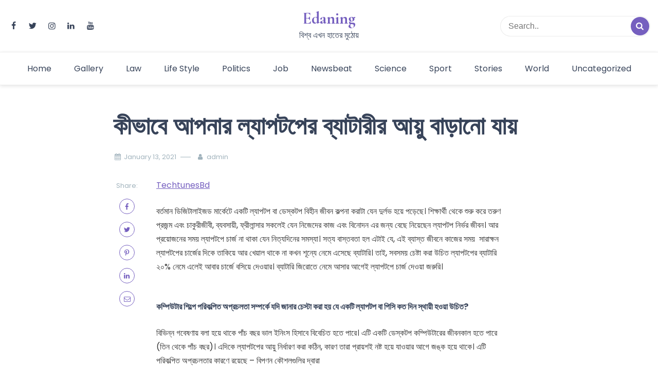

--- FILE ---
content_type: text/html; charset=UTF-8
request_url: https://edaning.com/%E0%A6%95%E0%A7%80%E0%A6%AD%E0%A6%BE%E0%A6%AC%E0%A7%87-%E0%A6%86%E0%A6%AA%E0%A6%A8%E0%A6%BE%E0%A6%B0-%E0%A6%B2%E0%A7%8D%E0%A6%AF%E0%A6%BE%E0%A6%AA%E0%A6%9F%E0%A6%AA%E0%A7%87%E0%A6%B0-%E0%A6%AC/
body_size: 22941
content:
<!doctype html>
<html lang="en-US">

<head>
    <meta charset="UTF-8">
    <meta name="description" content="বিশ্ব এখন হাতের মুঠোয়">
    <meta name="viewport" content="width=device-width, initial-scale=1">
    <meta name="color-scheme" content="light">
    <link rel="profile" href="https://gmpg.org/xfn/11">

    <style id="jetpack-boost-critical-css">@media all{ol,ul{box-sizing:border-box}.screen-reader-text{border:0;clip:rect(1px,1px,1px,1px);clip-path:inset(50%);height:1px;margin:-1px;overflow:hidden;padding:0;position:absolute;width:1px;word-wrap:normal!important}:where(figure){margin:0 0 1em}@font-face{font-family:fontello;font-weight:400;font-style:normal}[class^=icon-]:before{font-family:fontello;font-style:normal;font-weight:400;speak:never;display:inline-block;text-decoration:inherit;width:1em;margin-right:.2em;text-align:center;font-variant:normal;text-transform:none;line-height:1em;margin-left:.2em;-webkit-font-smoothing:antialiased;-moz-osx-font-smoothing:grayscale}.icon-mail:before{content:""}.icon-up-open:before{content:""}.icon-search:before{content:""}.icon-user:before{content:""}.icon-calendar:before{content:""}.icon-facebook:before{content:""}.icon-linkedin:before{content:""}.icon-youtube-play:before{content:""}.icon-instagram:before{content:""}.icon-pinterest:before{content:""}.icon-twitter:before{content:""}html{line-height:1.5em!important;-webkit-text-size-adjust:100%}body{margin:0}h1{font-size:2em;margin:.67em 0}hr{box-sizing:content-box;height:0;overflow:visible}a{background-color:#fff0}strong{font-weight:bolder}img{border-style:none}button,input{font-family:inherit;font-size:100%;line-height:1.15;margin:0}button,input{overflow:visible}button{text-transform:none}[type=submit],button{-webkit-appearance:button}body,button,input{font-family:-apple-system,BlinkMacSystemFont,"Segoe UI",Roboto,Oxygen-Sans,Ubuntu,Cantarell,"Helvetica Neue",sans-serif;font-size:1rem;line-height:1.5}h1,h2,h5{clear:both}h1,h2,h5{font-family:"Playfair Display",sans-serif}h1,h2{margin:10px 0 20px 0}h5{margin:0 0 10px 0}h1{font-weight:600;font-size:3rem;line-height:1.25}h2{font-weight:600;font-size:2rem;line-height:1.35}h5{font-weight:600;font-size:1.35rem;line-height:1.25}p{margin-bottom:1.5em}i{font-style:italic}*,::after,::before{box-sizing:inherit}html{box-sizing:border-box}body{background:#fff}hr{background-color:#ccc;border:0;height:1px;margin-bottom:1.5em}ol,ul{margin:0 0 1.5em 2em;padding:0}ul{list-style:disc}ol{list-style:decimal}img{height:auto;max-width:100%}figure{margin:1em 0}button{border:1px solid;border-color:#ccc #ccc #bbb;border-radius:3px;background:#e6e6e6;color:rgb(0 0 0/.8);line-height:1;padding:10px 30px;width:auto}input[type=text]{color:var(--grey-color);border:1px solid #ccc;border-radius:3px;padding:3px}a{text-decoration:none;display:inline-block;vertical-align:top;color:var(--primary-color)}.main-navigation ul{margin:0;padding:0}.main-navigation li{position:relative;display:inline-block;margin-bottom:0}.main-navigation ul li a{display:block;padding:8px 20px;position:relative;z-index:99}.main-navigation li>a{position:relative}.menu-toggle{display:block}@media screen and (min-width:37.5em){.menu-toggle{display:none}}.screen-reader-text{border:0;clip:rect(1px,1px,1px,1px);clip-path:inset(50%);height:1px;margin:-1px;overflow:hidden;padding:0;position:absolute!important;width:1px;word-wrap:normal!important}iframe{max-width:100%}:root{--primary-color:#755fbf;--text-color:#333;--light-color:#ffffff;--dark-color:#374359;--grey-color:#a0b2bc}:after,:before{font-weight:600}.post-content article a{text-decoration:underline}.news-snippet a.readmore:after,.readmore{color:var(--primary-color)}.single-post .info .post-author,.single-post .info .post-author a,.single-post .info .post-date,.single-post .info .post-date a{color:var(--grey-color)}.header-layout-4 .social-links a,.main-navigation ul li a,.news-title a,.site-description,strong{color:var(--dark-color)}p{color:var(--text-color)}.news-snippet .info a,.news-snippet .info ul li,.news-snippet .info ul li a{color:var(--grey-color)}aside a{color:var(--dark-color)}.post-content article a,p a{color:var(--primary-color)}#scrollTop{background-color:var(--primary-color)}#nav-icon span{background-color:var(--dark-color)}#scrollTop{background-color:var(--primary-color)}#masthead{background-color:var(--light-color)}.sticky-top{position:absolute;left:0;right:0}input{width:100%}.container{max-width:1140px;margin:0 auto;padding:0 15px}.social-links{margin:0;padding:0;list-style:none;display:flex;flex-wrap:wrap}.social-links li{margin:0 15px 0 0!important}.social-links li:last-child{margin:0!important}header#masthead{background-size:cover;background-position:center;background-repeat:no-repeat}header .bottom-header .main-navigation ul li:first-child a{padding-left:0}.sticky-top{border-bottom:1px solid #00000014;box-shadow:0 2px 7px 0 rgb(0 0 0/10%);background:var(--light-color);z-index:100}.header-layout-4 .site-branding{width:auto;margin:0 auto;text-align:center}.header-layout-4 .main-navigation ul{text-align:center}.header-layout-4 .bottom-header .main-navigation ul li:first-child a{padding-left:20px}.header-layout-4 .bottom-header .site-branding{margin:0}.header-layout-4 form.header-search{margin:0 0 0 auto}.header-layout-4 .header-search,.header-layout-4 .site-branding,.header-layout-4 .social-links{width:33.3333%}.header-layout-4 .header-search input{float:right;width:70%}.header-wrapper .container{display:flex;justify-content:space-between;align-items:center}.site-branding{width:400px}.site-description,.site-title{margin:0;line-height:1.5}.site-description{margin-top:5px}.site-title{font-weight:700;line-height:1em}.site-title a{text-decoration:none}.menu-toggle{border:0!important;background:0 0!important;padding:0!important}.middle-header{padding:20px 0}.bottom-header{padding:10px 0;border-top:1px solid #00000014}.bottom-header .site-branding{display:none}.top-banner-section{display:flex}.top-banner-section img{width:100%}form.header-search{position:relative;width:250px}form.header-search input{border:1px solid #00000014;height:40px;padding:10px 15px;border-radius:1000px;padding-right:45px}form.header-search button{position:absolute;top:50%;transform:translateY(-50%);right:2px;bottom:0;padding:0;width:36px;height:36px;border-radius:1000px;background:no-repeat;border:none;background-color:var(--primary-color);color:var(--light-color)}.social-links li a{color:var(--light-color)}#nav-icon{width:26px;height:24px;position:relative;margin:10px auto;-webkit-transform:rotate(0);-moz-transform:rotate(0);-o-transform:rotate(0);transform:rotate(0)}#nav-icon span{display:block;position:absolute;height:2px;width:100%;opacity:1;left:0;-webkit-transform:rotate(0);-moz-transform:rotate(0);-o-transform:rotate(0);transform:rotate(0)}#nav-icon span:first-child{top:0}#nav-icon span:nth-child(2),#nav-icon span:nth-child(3){top:9px}#nav-icon span:nth-child(4){top:18px}h1.page-title{margin:0 0 20px 0;overflow-wrap:break-word}.list-inline>li{display:inline-block;vertical-align:middle}figure.feature-image{padding:0 0 20px 0}figure.feature-image img{width:100%}.info{font-size:.8rem;color:var(--grey-color);margin-bottom:7px}.info ul{margin:0}.info ul li{padding:0 15px 0 0;margin:0 0 8px}.info a{color:var(--grey-color)}.info .author-image{float:left;margin-right:10px}.list-inline{list-style:none;padding-left:0}.news-title{margin:0 0 15px 0}.row:after,.row:before{display:table;content:" ";clear:both}.row{margin-right:-15px;margin-left:-15px}.news-snippet{float:left;height:100%;width:100%;background-color:var(--light-color)}.news-snippet .summary{padding:20px;color:var(--text-color)}.news-snippet .featured-image{padding-left:0;padding-right:0;display:block}.news-snippet .featured-image img{width:100%;display:block}.news-snippet .summary{width:100%;float:left}.news-snippet a.readmore{display:block;position:relative;font-size:.85rem}.news-snippet a.readmore:after{content:"";font-family:fontello;margin:0 0 0 4px;font-size:13px}.detail-content .single-post article{display:flex;margin:0 0 1em}.detail-content .single-post article .inner-social{width:10%;padding:5px 30px 0 0}.detail-content .single-post article .inner-social .inner-social-share{position:sticky;top:40px}.detail-content .single-post article .inner-social .inner-social-share ul{text-align:center}.detail-content .single-post article .inner-social .inner-social-share ul li{display:block;margin:15px 0;padding:0}.detail-content .single-post article .inner-social .inner-social-share ul li a{border:1px solid var(--primary-color);width:30px;height:30px;border-radius:50%;line-height:30px}.detail-content .single-post article .inner-article-content{width:80%}.site-footer a{text-decoration:none;color:var(--dark-color)}.copyright-info{color:var(--dark-color);font-size:.85rem}.copyright-info a{text-decoration:underline}.page-title{color:var(--dark-color)}.inside-page{padding:50px 0}.inside-page .main-title{margin:0 0 30px}.full-width-view{max-width:840px;margin:0 auto}#scrollTop{display:none;opacity:.8;position:fixed;bottom:30px;right:30px;z-index:99;border:none;outline:0;color:#fff;padding:3px 6px 6px 6px;width:35px;height:35px;border-radius:4px}.single-post .post-author{position:relative;padding:0 15px 0 10px}.single-post .post-author:before{content:"";position:absolute;top:50%;transform:translateY(-50%);left:-20px;width:20px;height:1px;background-color:var(--grey-color)}.single-post .post-date{padding:0 25px 0 0}.related-posts{margin:50px 0 20px}.related-posts .news-snippet{border:1px solid #00000014;display:flex;margin-bottom:30px}.related-posts .news-snippet .featured-image{width:25%}.related-posts .news-snippet .featured-image img{height:100%;object-fit:cover}@media (max-width:991px){h1{font-size:2.5rem}h2{font-size:2rem}h5{font-size:1.15rem}.header-layout-4 .site-branding{display:none}.header-layout-4 .middle-header{border-bottom:1px solid #00000012;padding:10px 0}.header-layout-4 .site-branding,.header-layout-4 .social-links{width:auto}.header-layout-4 .header-search input{width:100%}.header-layout-4 form.header-search{width:140px}.header-layout-4 .main-navigation ul.menu,.header-layout-4 .site-branding{text-align:left}.bottom-header{padding:20px 0;border:0}.bottom-header .container{display:flex;flex-wrap:wrap;justify-content:space-between;align-items:center}.bottom-header .site-branding{display:block}.header-layout-4 .bottom-header .main-navigation ul li:first-child a,.main-navigation ul li a{padding:10px 0;width:100%}.main-navigation li{display:block}.main-navigation .menu{display:none;position:absolute;top:100%;left:0;right:0;box-shadow:0 0 10px 0 rgb(0 0 0/.1);padding:0 15px;z-index:99999;background-color:var(--light-color)}.menu-toggle{display:block}}@media (max-width:767px){.header-layout-4 .site-branding,.site-branding{width:250px}.site-title{font-size:2rem!important}form.header-search{width:140px}.copyright-info{margin-bottom:15px}.detail-content .single-post article{display:block;margin:0 0 1em}.detail-content .single-post article .inner-social{width:100%;margin:15px 0}.detail-content .single-post article .inner-social .inner-social-share ul{text-align:left}.detail-content .single-post article .inner-social .inner-social-share ul li{display:inline-block;margin:0 5px 0 0;padding:0;text-align:center}.detail-content .single-post article .inner-article-content{width:100%}}a{text-decoration:none}h1,h2,h5{color:#323d52}body #primary{margin-top:0!important}body .site-footer a{color:#323d52}body{font-family:Poppins}.post-content article a{word-break:break-word}.site-title{display:none}.copyright-info{display:none}.news-title a{font-size:60%;font-weight:700}.related-posts .news-title a{font-size:90%}.social-links a{color:red!important}.news-snippet{border-bottom-left-radius:20px}.news-snippet .featured-image{overflow:hidden}.related-posts .news-snippet{display:block}.related-posts .news-snippet .featured-image{width:100%;height:auto}.related-posts .news-snippet .featured-image img{display:inline}.related-posts .news-snippet{border:none;box-shadow:none}.full-width-view{max-width:1210px;margin:0}figure.feature-image{text-align:center}figure.feature-image img{width:100%}h1.page-title{font-size:30px;text-align:center}.info{font-size:1rem}.info ul{text-align:center}.post-holder .info ul{text-align:left}@media (min-width:768px){.detail-content .single-post article{border:1px solid #00000014;border-top:none;padding-bottom:20px}}aside.right-sidebar{position:sticky;top:0;overflow:hidden}#included-files-fie-on-wp-footer{display:none}}@media all{:root{--bs-font-sans-serif:system-ui,-apple-system,"Segoe UI",Roboto,"Helvetica Neue",Arial,"Noto Sans","Liberation Sans",sans-serif,"Apple Color Emoji","Segoe UI Emoji","Segoe UI Symbol","Noto Color Emoji";--bs-body-font-family:var(--bs-font-sans-serif);--bs-body-font-size:1rem;--bs-body-font-weight:400;--bs-body-line-height:1.5;--bs-body-color:#212529;--bs-body-bg:#fff}*{box-sizing:border-box}@media (prefers-reduced-motion:no-preference){:root{scroll-behavior:smooth}}body{margin:0;font-family:var(--bs-body-font-family);font-size:var(--bs-body-font-size);font-weight:var(--bs-body-font-weight);line-height:var(--bs-body-line-height);color:var(--bs-body-color);text-align:var(--bs-body-text-align);background-color:var(--bs-body-bg);-webkit-text-size-adjust:100%}hr{margin:1rem 0;color:inherit;background-color:currentColor;border:0;opacity:.25}hr:not([size]){height:1px}h1,h2,h5{margin-top:0;margin-bottom:.5rem;font-weight:500;line-height:1.2}h1{font-size:calc(1.375rem + 1.5vw)}@media (min-width:1200px){h1{font-size:2.5rem}}h2{font-size:calc(1.325rem + .9vw)}@media (min-width:1200px){h2{font-size:2rem}}h5{font-size:1.25rem}p{margin-top:0;margin-bottom:1rem}ol,ul{padding-left:2rem}ol,ul{margin-top:0;margin-bottom:1rem}strong{font-weight:bolder}a{color:#0d6efd;text-decoration:underline}figure{margin:0 0 1rem}img{vertical-align:middle}button{border-radius:0}button,input{margin:0;font-family:inherit;font-size:inherit;line-height:inherit}button{text-transform:none}[type=submit],button{-webkit-appearance:button}iframe{border:0}.list-inline{padding-left:0;list-style:none}.container{width:100%;padding-right:var(--bs-gutter-x,.75rem);padding-left:var(--bs-gutter-x,.75rem);margin-right:auto;margin-left:auto}@media (min-width:576px){.container{max-width:540px}}@media (min-width:768px){.container{max-width:720px}}@media (min-width:992px){.container{max-width:960px}}@media (min-width:1200px){.container{max-width:1140px}}@media (min-width:1400px){.container{max-width:1320px}}.row{--bs-gutter-x:1.5rem;--bs-gutter-y:0;display:flex;flex-wrap:wrap;margin-top:calc(var(--bs-gutter-y)*-1);margin-right:calc(var(--bs-gutter-x)*-.5);margin-left:calc(var(--bs-gutter-x)*-.5)}.row>*{flex-shrink:0;width:100%;max-width:100%;padding-right:calc(var(--bs-gutter-x)*.5);padding-left:calc(var(--bs-gutter-x)*.5);margin-top:var(--bs-gutter-y)}.col-12{flex:0 0 auto;width:100%}@media (min-width:768px){.col-md-4{flex:0 0 auto;width:33.33333333%}.col-md-8{flex:0 0 auto;width:66.66666667%}}.sticky-top{position:-webkit-sticky;position:sticky;top:0;z-index:1020}.d-flex{display:flex!important}.flex-row{flex-direction:row!important}.justify-content-between{justify-content:space-between!important}.mt-3{margin-top:1rem!important}}</style><meta name='robots' content='index, follow, max-image-preview:large, max-snippet:-1, max-video-preview:-1' />
	<style>img:is([sizes="auto" i], [sizes^="auto," i]) { contain-intrinsic-size: 3000px 1500px }</style>
	
	<!-- This site is optimized with the Yoast SEO plugin v25.6 - https://yoast.com/wordpress/plugins/seo/ -->
	<title>কীভাবে আপনার ল্যাপটপের ব্যাটারীর আয়ু বাড়ানো যায় - Edaning</title>
	<meta name="description" content="বিশ্ব এখন হাতের মুঠোয়" />
	<link rel="canonical" href="https://edaning.com/কীভাবে-আপনার-ল্যাপটপের-ব/" />
	<meta property="og:locale" content="en_US" />
	<meta property="og:type" content="article" />
	<meta property="og:title" content="কীভাবে আপনার ল্যাপটপের ব্যাটারীর আয়ু বাড়ানো যায় - Edaning" />
	<meta property="og:description" content="বিশ্ব এখন হাতের মুঠোয়" />
	<meta property="og:url" content="https://edaning.com/কীভাবে-আপনার-ল্যাপটপের-ব/" />
	<meta property="og:site_name" content="Edaning" />
	<meta property="article:published_time" content="2021-01-13T08:53:49+00:00" />
	<meta property="og:image" content="https://edaning.com/wp-content/uploads/2021/01/how-to-increase-laptop-battery-power-1.jpg" />
	<meta property="og:image:width" content="448" />
	<meta property="og:image:height" content="323" />
	<meta property="og:image:type" content="image/jpeg" />
	<meta name="author" content="admin" />
	<meta name="twitter:card" content="summary_large_image" />
	<meta name="twitter:label1" content="Written by" />
	<meta name="twitter:data1" content="admin" />
	<script data-jetpack-boost="ignore" type="application/ld+json" class="yoast-schema-graph">{"@context":"https://schema.org","@graph":[{"@type":"WebPage","@id":"https://edaning.com/%e0%a6%95%e0%a7%80%e0%a6%ad%e0%a6%be%e0%a6%ac%e0%a7%87-%e0%a6%86%e0%a6%aa%e0%a6%a8%e0%a6%be%e0%a6%b0-%e0%a6%b2%e0%a7%8d%e0%a6%af%e0%a6%be%e0%a6%aa%e0%a6%9f%e0%a6%aa%e0%a7%87%e0%a6%b0-%e0%a6%ac/","url":"https://edaning.com/%e0%a6%95%e0%a7%80%e0%a6%ad%e0%a6%be%e0%a6%ac%e0%a7%87-%e0%a6%86%e0%a6%aa%e0%a6%a8%e0%a6%be%e0%a6%b0-%e0%a6%b2%e0%a7%8d%e0%a6%af%e0%a6%be%e0%a6%aa%e0%a6%9f%e0%a6%aa%e0%a7%87%e0%a6%b0-%e0%a6%ac/","name":"কীভাবে আপনার ল্যাপটপের ব্যাটারীর আয়ু বাড়ানো যায় - Edaning","isPartOf":{"@id":"https://edaning.com/#website"},"primaryImageOfPage":{"@id":"https://edaning.com/%e0%a6%95%e0%a7%80%e0%a6%ad%e0%a6%be%e0%a6%ac%e0%a7%87-%e0%a6%86%e0%a6%aa%e0%a6%a8%e0%a6%be%e0%a6%b0-%e0%a6%b2%e0%a7%8d%e0%a6%af%e0%a6%be%e0%a6%aa%e0%a6%9f%e0%a6%aa%e0%a7%87%e0%a6%b0-%e0%a6%ac/#primaryimage"},"image":{"@id":"https://edaning.com/%e0%a6%95%e0%a7%80%e0%a6%ad%e0%a6%be%e0%a6%ac%e0%a7%87-%e0%a6%86%e0%a6%aa%e0%a6%a8%e0%a6%be%e0%a6%b0-%e0%a6%b2%e0%a7%8d%e0%a6%af%e0%a6%be%e0%a6%aa%e0%a6%9f%e0%a6%aa%e0%a7%87%e0%a6%b0-%e0%a6%ac/#primaryimage"},"thumbnailUrl":"https://techtunes.com.bd/wp-content/uploads/2020/06/increase-laptop-battery-life.jpg","datePublished":"2021-01-13T08:53:49+00:00","author":{"@id":"https://edaning.com/#/schema/person/41058f1f41afe42c873f38d8e3a183bc"},"description":"বিশ্ব এখন হাতের মুঠোয়","breadcrumb":{"@id":"https://edaning.com/%e0%a6%95%e0%a7%80%e0%a6%ad%e0%a6%be%e0%a6%ac%e0%a7%87-%e0%a6%86%e0%a6%aa%e0%a6%a8%e0%a6%be%e0%a6%b0-%e0%a6%b2%e0%a7%8d%e0%a6%af%e0%a6%be%e0%a6%aa%e0%a6%9f%e0%a6%aa%e0%a7%87%e0%a6%b0-%e0%a6%ac/#breadcrumb"},"inLanguage":"en-US","potentialAction":[{"@type":"ReadAction","target":["https://edaning.com/%e0%a6%95%e0%a7%80%e0%a6%ad%e0%a6%be%e0%a6%ac%e0%a7%87-%e0%a6%86%e0%a6%aa%e0%a6%a8%e0%a6%be%e0%a6%b0-%e0%a6%b2%e0%a7%8d%e0%a6%af%e0%a6%be%e0%a6%aa%e0%a6%9f%e0%a6%aa%e0%a7%87%e0%a6%b0-%e0%a6%ac/"]}]},{"@type":"ImageObject","inLanguage":"en-US","@id":"https://edaning.com/%e0%a6%95%e0%a7%80%e0%a6%ad%e0%a6%be%e0%a6%ac%e0%a7%87-%e0%a6%86%e0%a6%aa%e0%a6%a8%e0%a6%be%e0%a6%b0-%e0%a6%b2%e0%a7%8d%e0%a6%af%e0%a6%be%e0%a6%aa%e0%a6%9f%e0%a6%aa%e0%a7%87%e0%a6%b0-%e0%a6%ac/#primaryimage","url":"https://techtunes.com.bd/wp-content/uploads/2020/06/increase-laptop-battery-life.jpg","contentUrl":"https://techtunes.com.bd/wp-content/uploads/2020/06/increase-laptop-battery-life.jpg"},{"@type":"BreadcrumbList","@id":"https://edaning.com/%e0%a6%95%e0%a7%80%e0%a6%ad%e0%a6%be%e0%a6%ac%e0%a7%87-%e0%a6%86%e0%a6%aa%e0%a6%a8%e0%a6%be%e0%a6%b0-%e0%a6%b2%e0%a7%8d%e0%a6%af%e0%a6%be%e0%a6%aa%e0%a6%9f%e0%a6%aa%e0%a7%87%e0%a6%b0-%e0%a6%ac/#breadcrumb","itemListElement":[{"@type":"ListItem","position":1,"name":"Home","item":"https://edaning.com/"},{"@type":"ListItem","position":2,"name":"Blog","item":"https://edaning.com/blog/"},{"@type":"ListItem","position":3,"name":"কীভাবে আপনার ল্যাপটপের ব্যাটারীর আয়ু বাড়ানো যায়"}]},{"@type":"WebSite","@id":"https://edaning.com/#website","url":"https://edaning.com/","name":"Edaning","description":"বিশ্ব এখন হাতের মুঠোয়","potentialAction":[{"@type":"SearchAction","target":{"@type":"EntryPoint","urlTemplate":"https://edaning.com/?s={search_term_string}"},"query-input":{"@type":"PropertyValueSpecification","valueRequired":true,"valueName":"search_term_string"}}],"inLanguage":"en-US"},{"@type":"Person","@id":"https://edaning.com/#/schema/person/41058f1f41afe42c873f38d8e3a183bc","name":"admin","image":{"@type":"ImageObject","inLanguage":"en-US","@id":"https://edaning.com/#/schema/person/image/","url":"https://secure.gravatar.com/avatar/4cc8c7c40e8e8b5c8127feacf456f978?s=96&d=mm&r=g","contentUrl":"https://secure.gravatar.com/avatar/4cc8c7c40e8e8b5c8127feacf456f978?s=96&d=mm&r=g","caption":"admin"},"url":"https://edaning.com/author/news_scraper/"}]}</script>
	<!-- / Yoast SEO plugin. -->


<link rel='dns-prefetch' href='//www.googletagmanager.com' />
<link rel='dns-prefetch' href='//fonts.googleapis.com' />
<link rel='preconnect' href='//i0.wp.com' />
<link rel="alternate" type="application/rss+xml" title="Edaning &raquo; Feed" href="https://edaning.com/feed/" />

<noscript><link rel='stylesheet' id='all-css-3642bd362a117695eb32a010d35f7df4' href='https://edaning.com/_jb_static/??88a2bf57ad' type='text/css' media='all' /></noscript><link rel='stylesheet' id='all-css-3642bd362a117695eb32a010d35f7df4' href='https://edaning.com/_jb_static/??88a2bf57ad' type='text/css' media="not all" data-media="all" onload="this.media=this.dataset.media; delete this.dataset.media; this.removeAttribute( 'onload' );" />
<style id='simple-press-style-inline-css'>


                :root {
                        --primary-color: #755fbf;
                        --secondary-color: #3a458c;
                        --text-color: #333333;
                        --light-color: #ffffff;
                        --dark-color: #374359;
                        --grey-color: #a0b2bc;
                }
                
                /* font family */
                body{ font: 400 16px Poppins; line-height: 1.7;}

                h1,h2,h3,h4,h5,h6{ font-family: Inika }                


                /* site title size */
                .site-title a{color: #755fbf;}
                .site-title{font-size: 2rem; font-family: Cormorant Garamond; }

                header .custom-logo{ width: 6rem; }

                /* container width */
                .container{max-width: 1400px; }

                
        
</style>
<style id='wp-emoji-styles-inline-css'>

	img.wp-smiley, img.emoji {
		display: inline !important;
		border: none !important;
		box-shadow: none !important;
		height: 1em !important;
		width: 1em !important;
		margin: 0 0.07em !important;
		vertical-align: -0.1em !important;
		background: none !important;
		padding: 0 !important;
	}
</style>
<style id='classic-theme-styles-inline-css'>
/*! This file is auto-generated */
.wp-block-button__link{color:#fff;background-color:#32373c;border-radius:9999px;box-shadow:none;text-decoration:none;padding:calc(.667em + 2px) calc(1.333em + 2px);font-size:1.125em}.wp-block-file__button{background:#32373c;color:#fff;text-decoration:none}
</style>
<style id='global-styles-inline-css'>
:root{--wp--preset--aspect-ratio--square: 1;--wp--preset--aspect-ratio--4-3: 4/3;--wp--preset--aspect-ratio--3-4: 3/4;--wp--preset--aspect-ratio--3-2: 3/2;--wp--preset--aspect-ratio--2-3: 2/3;--wp--preset--aspect-ratio--16-9: 16/9;--wp--preset--aspect-ratio--9-16: 9/16;--wp--preset--color--black: #000000;--wp--preset--color--cyan-bluish-gray: #abb8c3;--wp--preset--color--white: #ffffff;--wp--preset--color--pale-pink: #f78da7;--wp--preset--color--vivid-red: #cf2e2e;--wp--preset--color--luminous-vivid-orange: #ff6900;--wp--preset--color--luminous-vivid-amber: #fcb900;--wp--preset--color--light-green-cyan: #7bdcb5;--wp--preset--color--vivid-green-cyan: #00d084;--wp--preset--color--pale-cyan-blue: #8ed1fc;--wp--preset--color--vivid-cyan-blue: #0693e3;--wp--preset--color--vivid-purple: #9b51e0;--wp--preset--gradient--vivid-cyan-blue-to-vivid-purple: linear-gradient(135deg,rgba(6,147,227,1) 0%,rgb(155,81,224) 100%);--wp--preset--gradient--light-green-cyan-to-vivid-green-cyan: linear-gradient(135deg,rgb(122,220,180) 0%,rgb(0,208,130) 100%);--wp--preset--gradient--luminous-vivid-amber-to-luminous-vivid-orange: linear-gradient(135deg,rgba(252,185,0,1) 0%,rgba(255,105,0,1) 100%);--wp--preset--gradient--luminous-vivid-orange-to-vivid-red: linear-gradient(135deg,rgba(255,105,0,1) 0%,rgb(207,46,46) 100%);--wp--preset--gradient--very-light-gray-to-cyan-bluish-gray: linear-gradient(135deg,rgb(238,238,238) 0%,rgb(169,184,195) 100%);--wp--preset--gradient--cool-to-warm-spectrum: linear-gradient(135deg,rgb(74,234,220) 0%,rgb(151,120,209) 20%,rgb(207,42,186) 40%,rgb(238,44,130) 60%,rgb(251,105,98) 80%,rgb(254,248,76) 100%);--wp--preset--gradient--blush-light-purple: linear-gradient(135deg,rgb(255,206,236) 0%,rgb(152,150,240) 100%);--wp--preset--gradient--blush-bordeaux: linear-gradient(135deg,rgb(254,205,165) 0%,rgb(254,45,45) 50%,rgb(107,0,62) 100%);--wp--preset--gradient--luminous-dusk: linear-gradient(135deg,rgb(255,203,112) 0%,rgb(199,81,192) 50%,rgb(65,88,208) 100%);--wp--preset--gradient--pale-ocean: linear-gradient(135deg,rgb(255,245,203) 0%,rgb(182,227,212) 50%,rgb(51,167,181) 100%);--wp--preset--gradient--electric-grass: linear-gradient(135deg,rgb(202,248,128) 0%,rgb(113,206,126) 100%);--wp--preset--gradient--midnight: linear-gradient(135deg,rgb(2,3,129) 0%,rgb(40,116,252) 100%);--wp--preset--font-size--small: 13px;--wp--preset--font-size--medium: 20px;--wp--preset--font-size--large: 36px;--wp--preset--font-size--x-large: 42px;--wp--preset--spacing--20: 0.44rem;--wp--preset--spacing--30: 0.67rem;--wp--preset--spacing--40: 1rem;--wp--preset--spacing--50: 1.5rem;--wp--preset--spacing--60: 2.25rem;--wp--preset--spacing--70: 3.38rem;--wp--preset--spacing--80: 5.06rem;--wp--preset--shadow--natural: 6px 6px 9px rgba(0, 0, 0, 0.2);--wp--preset--shadow--deep: 12px 12px 50px rgba(0, 0, 0, 0.4);--wp--preset--shadow--sharp: 6px 6px 0px rgba(0, 0, 0, 0.2);--wp--preset--shadow--outlined: 6px 6px 0px -3px rgba(255, 255, 255, 1), 6px 6px rgba(0, 0, 0, 1);--wp--preset--shadow--crisp: 6px 6px 0px rgba(0, 0, 0, 1);}:where(.is-layout-flex){gap: 0.5em;}:where(.is-layout-grid){gap: 0.5em;}body .is-layout-flex{display: flex;}.is-layout-flex{flex-wrap: wrap;align-items: center;}.is-layout-flex > :is(*, div){margin: 0;}body .is-layout-grid{display: grid;}.is-layout-grid > :is(*, div){margin: 0;}:where(.wp-block-columns.is-layout-flex){gap: 2em;}:where(.wp-block-columns.is-layout-grid){gap: 2em;}:where(.wp-block-post-template.is-layout-flex){gap: 1.25em;}:where(.wp-block-post-template.is-layout-grid){gap: 1.25em;}.has-black-color{color: var(--wp--preset--color--black) !important;}.has-cyan-bluish-gray-color{color: var(--wp--preset--color--cyan-bluish-gray) !important;}.has-white-color{color: var(--wp--preset--color--white) !important;}.has-pale-pink-color{color: var(--wp--preset--color--pale-pink) !important;}.has-vivid-red-color{color: var(--wp--preset--color--vivid-red) !important;}.has-luminous-vivid-orange-color{color: var(--wp--preset--color--luminous-vivid-orange) !important;}.has-luminous-vivid-amber-color{color: var(--wp--preset--color--luminous-vivid-amber) !important;}.has-light-green-cyan-color{color: var(--wp--preset--color--light-green-cyan) !important;}.has-vivid-green-cyan-color{color: var(--wp--preset--color--vivid-green-cyan) !important;}.has-pale-cyan-blue-color{color: var(--wp--preset--color--pale-cyan-blue) !important;}.has-vivid-cyan-blue-color{color: var(--wp--preset--color--vivid-cyan-blue) !important;}.has-vivid-purple-color{color: var(--wp--preset--color--vivid-purple) !important;}.has-black-background-color{background-color: var(--wp--preset--color--black) !important;}.has-cyan-bluish-gray-background-color{background-color: var(--wp--preset--color--cyan-bluish-gray) !important;}.has-white-background-color{background-color: var(--wp--preset--color--white) !important;}.has-pale-pink-background-color{background-color: var(--wp--preset--color--pale-pink) !important;}.has-vivid-red-background-color{background-color: var(--wp--preset--color--vivid-red) !important;}.has-luminous-vivid-orange-background-color{background-color: var(--wp--preset--color--luminous-vivid-orange) !important;}.has-luminous-vivid-amber-background-color{background-color: var(--wp--preset--color--luminous-vivid-amber) !important;}.has-light-green-cyan-background-color{background-color: var(--wp--preset--color--light-green-cyan) !important;}.has-vivid-green-cyan-background-color{background-color: var(--wp--preset--color--vivid-green-cyan) !important;}.has-pale-cyan-blue-background-color{background-color: var(--wp--preset--color--pale-cyan-blue) !important;}.has-vivid-cyan-blue-background-color{background-color: var(--wp--preset--color--vivid-cyan-blue) !important;}.has-vivid-purple-background-color{background-color: var(--wp--preset--color--vivid-purple) !important;}.has-black-border-color{border-color: var(--wp--preset--color--black) !important;}.has-cyan-bluish-gray-border-color{border-color: var(--wp--preset--color--cyan-bluish-gray) !important;}.has-white-border-color{border-color: var(--wp--preset--color--white) !important;}.has-pale-pink-border-color{border-color: var(--wp--preset--color--pale-pink) !important;}.has-vivid-red-border-color{border-color: var(--wp--preset--color--vivid-red) !important;}.has-luminous-vivid-orange-border-color{border-color: var(--wp--preset--color--luminous-vivid-orange) !important;}.has-luminous-vivid-amber-border-color{border-color: var(--wp--preset--color--luminous-vivid-amber) !important;}.has-light-green-cyan-border-color{border-color: var(--wp--preset--color--light-green-cyan) !important;}.has-vivid-green-cyan-border-color{border-color: var(--wp--preset--color--vivid-green-cyan) !important;}.has-pale-cyan-blue-border-color{border-color: var(--wp--preset--color--pale-cyan-blue) !important;}.has-vivid-cyan-blue-border-color{border-color: var(--wp--preset--color--vivid-cyan-blue) !important;}.has-vivid-purple-border-color{border-color: var(--wp--preset--color--vivid-purple) !important;}.has-vivid-cyan-blue-to-vivid-purple-gradient-background{background: var(--wp--preset--gradient--vivid-cyan-blue-to-vivid-purple) !important;}.has-light-green-cyan-to-vivid-green-cyan-gradient-background{background: var(--wp--preset--gradient--light-green-cyan-to-vivid-green-cyan) !important;}.has-luminous-vivid-amber-to-luminous-vivid-orange-gradient-background{background: var(--wp--preset--gradient--luminous-vivid-amber-to-luminous-vivid-orange) !important;}.has-luminous-vivid-orange-to-vivid-red-gradient-background{background: var(--wp--preset--gradient--luminous-vivid-orange-to-vivid-red) !important;}.has-very-light-gray-to-cyan-bluish-gray-gradient-background{background: var(--wp--preset--gradient--very-light-gray-to-cyan-bluish-gray) !important;}.has-cool-to-warm-spectrum-gradient-background{background: var(--wp--preset--gradient--cool-to-warm-spectrum) !important;}.has-blush-light-purple-gradient-background{background: var(--wp--preset--gradient--blush-light-purple) !important;}.has-blush-bordeaux-gradient-background{background: var(--wp--preset--gradient--blush-bordeaux) !important;}.has-luminous-dusk-gradient-background{background: var(--wp--preset--gradient--luminous-dusk) !important;}.has-pale-ocean-gradient-background{background: var(--wp--preset--gradient--pale-ocean) !important;}.has-electric-grass-gradient-background{background: var(--wp--preset--gradient--electric-grass) !important;}.has-midnight-gradient-background{background: var(--wp--preset--gradient--midnight) !important;}.has-small-font-size{font-size: var(--wp--preset--font-size--small) !important;}.has-medium-font-size{font-size: var(--wp--preset--font-size--medium) !important;}.has-large-font-size{font-size: var(--wp--preset--font-size--large) !important;}.has-x-large-font-size{font-size: var(--wp--preset--font-size--x-large) !important;}
:where(.wp-block-post-template.is-layout-flex){gap: 1.25em;}:where(.wp-block-post-template.is-layout-grid){gap: 1.25em;}
:where(.wp-block-columns.is-layout-flex){gap: 2em;}:where(.wp-block-columns.is-layout-grid){gap: 2em;}
:root :where(.wp-block-pullquote){font-size: 1.5em;line-height: 1.6;}
</style>
<noscript><link rel='stylesheet' id='simple-press-googlefonts-css' href='https://fonts.googleapis.com/css?family=Poppins%3A200%2C300%2C400%2C500%2C600%2C700%2C800%2C900%7CInika%3A200%2C300%2C400%2C500%2C600%2C700%2C800%2C900%7CCormorant+Garamond%3A200%2C300%2C400%2C500%2C600%2C700%2C800%2C900%7C&#038;ver=6.7.2' media='all' />
</noscript><link rel='stylesheet' id='simple-press-googlefonts-css' href='https://fonts.googleapis.com/css?family=Poppins%3A200%2C300%2C400%2C500%2C600%2C700%2C800%2C900%7CInika%3A200%2C300%2C400%2C500%2C600%2C700%2C800%2C900%7CCormorant+Garamond%3A200%2C300%2C400%2C500%2C600%2C700%2C800%2C900%7C&#038;ver=6.7.2' media="not all" data-media="all" onload="this.media=this.dataset.media; delete this.dataset.media; this.removeAttribute( 'onload' );" />




<!-- Google tag (gtag.js) snippet added by Site Kit -->
<!-- Google Analytics snippet added by Site Kit -->


<link rel="https://api.w.org/" href="https://edaning.com/wp-json/" /><link rel="alternate" title="JSON" type="application/json" href="https://edaning.com/wp-json/wp/v2/posts/19217" /><link rel="EditURI" type="application/rsd+xml" title="RSD" href="https://edaning.com/xmlrpc.php?rsd" />
<meta name="generator" content="WordPress 6.7.2" />
<link rel='shortlink' href='https://edaning.com/?p=19217' />
<link rel="alternate" title="oEmbed (JSON)" type="application/json+oembed" href="https://edaning.com/wp-json/oembed/1.0/embed?url=https%3A%2F%2Fedaning.com%2F%25e0%25a6%2595%25e0%25a7%2580%25e0%25a6%25ad%25e0%25a6%25be%25e0%25a6%25ac%25e0%25a7%2587-%25e0%25a6%2586%25e0%25a6%25aa%25e0%25a6%25a8%25e0%25a6%25be%25e0%25a6%25b0-%25e0%25a6%25b2%25e0%25a7%258d%25e0%25a6%25af%25e0%25a6%25be%25e0%25a6%25aa%25e0%25a6%259f%25e0%25a6%25aa%25e0%25a7%2587%25e0%25a6%25b0-%25e0%25a6%25ac%2F" />
<link rel="alternate" title="oEmbed (XML)" type="text/xml+oembed" href="https://edaning.com/wp-json/oembed/1.0/embed?url=https%3A%2F%2Fedaning.com%2F%25e0%25a6%2595%25e0%25a7%2580%25e0%25a6%25ad%25e0%25a6%25be%25e0%25a6%25ac%25e0%25a7%2587-%25e0%25a6%2586%25e0%25a6%25aa%25e0%25a6%25a8%25e0%25a6%25be%25e0%25a6%25b0-%25e0%25a6%25b2%25e0%25a7%258d%25e0%25a6%25af%25e0%25a6%25be%25e0%25a6%25aa%25e0%25a6%259f%25e0%25a6%25aa%25e0%25a7%2587%25e0%25a6%25b0-%25e0%25a6%25ac%2F&#038;format=xml" />
<meta name="generator" content="Site Kit by Google 1.158.0" />    <!-- Global site tag (gtag.js) - Google Analytics -->
    
    
    <!-- Google Tag Manager -->
    
    <!-- End Google Tag Manager -->
</head>


<body class="post-template-default single single-post postid-19217 single-format-standard">
        <!-- Google Tag Manager (noscript) -->
    <noscript><iframe src="https://www.googletagmanager.com/ns.html?id=GTM-P73DQNS" height="0" width="0" style="display:none;visibility:hidden"></iframe></noscript>
    <!-- End Google Tag Manager (noscript) -->
    <div id="page" class="site">
        <a class="skip-link screen-reader-text" href="#primary">Skip to content</a>

        <header id="masthead" class="site-header">
            <div class="header-layout-4">
	<div class="middle-header header-wrapper">
		<div class="container">
			<ul class="social-links">
        <li><a target="_blank" rel="noreferrer noopener" href="https://facebook.com"><span
                class="icon-facebook"></span></a></li>
            <li><a target="_blank" rel="noreferrer noopener"
            href="https://twitter.com"><span class="icon-twitter"></span></a>
    </li>
            <li><a target="_blank" rel="noreferrer noopener"
            href="https://instagram.com"><span
                class="icon-instagram"></span></a></li>
            <li><a target="_blank" rel="noreferrer noopener"
            href="https://linkdin.com"><span
                class="icon-linkedin"></span></a></li>
            <li><a target="_blank" rel="noreferrer noopener"
            href="https://youtube.com"><span
                class="icon-youtube-play"></span></a></li>
    
        
</ul>

			<div class="site-branding">
				<div class="site-title"><a href="https://edaning.com" rel="home">Edaning</a></div>									<p class="site-description">বিশ্ব এখন হাতের মুঠোয়</p>
							</div><!-- .site-branding -->
			<form class="header-search" action="https://edaning.com">
	<input type="text" placeholder="Search.." name="s">
	<button type="submit"><i class="icon-search"></i></button>
</form> 
		</div>
	</div>
	<div class="sticky-top">
	<div class="bottom-header">
		<div class="container">
			<div class="site-branding">
				<div class="site-title"><a href="https://edaning.com" rel="home">Edaning</a></div>									<p class="site-description">বিশ্ব এখন হাতের মুঠোয়</p>
							</div><!-- .site-branding -->
			<nav id="site-navigation" class="main-navigation">
				<button class="menu-toggle" aria-controls="primary-menu" aria-expanded="false"><!-- Primary Menu -->
					<div id="nav-icon">
						<span></span>
						<span></span>
						<span></span>
						<span></span>
					</div>
				</button>
				<div class="menu-main-menu-items-container"><ul id="primary-menu" class="menu"><li id="menu-item-77" class="menu-item menu-item-type-custom menu-item-object-custom menu-item-home menu-item-77"><a href="https://edaning.com" title="												">Home</a></li>
<li id="menu-item-20350" class="menu-item menu-item-type-taxonomy menu-item-object-post_format menu-item-20350"><a href="https://edaning.com/type/gallery/">Gallery</a></li>
<li id="menu-item-20351" class="menu-item menu-item-type-taxonomy menu-item-object-category menu-item-20351"><a href="https://edaning.com/category/law/">Law</a></li>
<li id="menu-item-20352" class="menu-item menu-item-type-taxonomy menu-item-object-category menu-item-20352"><a href="https://edaning.com/category/life-style/">Life Style</a></li>
<li id="menu-item-20353" class="menu-item menu-item-type-taxonomy menu-item-object-category menu-item-20353"><a href="https://edaning.com/category/politics/">Politics</a></li>
<li id="menu-item-20354" class="menu-item menu-item-type-taxonomy menu-item-object-category menu-item-20354"><a href="https://edaning.com/category/job/">Job</a></li>
<li id="menu-item-20356" class="menu-item menu-item-type-taxonomy menu-item-object-post_tag menu-item-20356"><a href="https://edaning.com/tag/newsbeat/">Newsbeat</a></li>
<li id="menu-item-20357" class="menu-item menu-item-type-taxonomy menu-item-object-post_tag menu-item-20357"><a href="https://edaning.com/tag/science/">Science</a></li>
<li id="menu-item-20358" class="menu-item menu-item-type-taxonomy menu-item-object-post_tag menu-item-20358"><a href="https://edaning.com/tag/sport/">Sport</a></li>
<li id="menu-item-20359" class="menu-item menu-item-type-taxonomy menu-item-object-post_tag menu-item-20359"><a href="https://edaning.com/tag/stories/">Stories</a></li>
<li id="menu-item-20360" class="menu-item menu-item-type-taxonomy menu-item-object-post_tag menu-item-20360"><a href="https://edaning.com/tag/world/">World</a></li>
<li id="menu-item-20355" class="menu-item menu-item-type-taxonomy menu-item-object-category menu-item-20355"><a href="https://edaning.com/category/uncategorized/">Uncategorized</a></li>
</ul></div>			</nav><!-- #site-navigation -->
		</div>
		</div>
	</div>
</div>        </header><!-- #masthead -->




    </div>



    <div id="primary">


        <div class="top-banner-section">
            <img src="">
        </div>


        

        
        



<div class="inside-page content-area">
    <div class="container">
        <div class="row">

            <div class="col-12 col-md-8" id="main-content">
                <section class="page-section full-width-view">
                    <div class="detail-content">

                                                <h1 class="page-title">কীভাবে আপনার ল্যাপটপের ব্যাটারীর আয়ু বাড়ানো যায়</h1>

<div class="single-post">

    
    <div class="info">
        <ul class="list-inline">
                         
                                <li class="post-date"><i class="icon-calendar"></i> <a
                    href="https://edaning.com/2021/01/13/">January 13, 2021</a>
                </li>
            
                            
                <li class="post-author"><i class="icon-user"></i>
                    <a class="url fn n" href="https://edaning.com/author/news_scraper/">
                                                                            <div class="author-image">
                                                            </div>
                                                admin                    </a>
                </li>
            

                                                                <li></li>
                               

                
               

        </ul>
        <ul class="list-inline">

            


            
            

        </ul>
    </div>





<div class="post-content">
    
                

    <article>
        <div class="inner-social">
                            <div class="inner-social-share">
                    <div class="info">
                            


	<ul class="list-inline">

		<li>Share:</li>

					<li><a href="https://www.facebook.com/sharer/sharer.php?u=https%3A%2F%2Fedaning.com%2F%25e0%25a6%2595%25e0%25a7%2580%25e0%25a6%25ad%25e0%25a6%25be%25e0%25a6%25ac%25e0%25a7%2587-%25e0%25a6%2586%25e0%25a6%25aa%25e0%25a6%25a8%25e0%25a6%25be%25e0%25a6%25b0-%25e0%25a6%25b2%25e0%25a7%258d%25e0%25a6%25af%25e0%25a6%25be%25e0%25a6%25aa%25e0%25a6%259f%25e0%25a6%25aa%25e0%25a7%2587%25e0%25a6%25b0-%25e0%25a6%25ac%2F" onclick="return ! window.open( this.href, fb, 'width=500, height=500' )">
			    <i class="icon-facebook"></i></a>
			</li>
		
					<li><a href="https://twitter.com/intent/tweet?text=কীভাবে আপনার ল্যাপটপের ব্যাটারীর আয়ু বাড়ানো যায়&amp;url=https%3A%2F%2Fedaning.com%2F%25e0%25a6%2595%25e0%25a7%2580%25e0%25a6%25ad%25e0%25a6%25be%25e0%25a6%25ac%25e0%25a7%2587-%25e0%25a6%2586%25e0%25a6%25aa%25e0%25a6%25a8%25e0%25a6%25be%25e0%25a6%25b0-%25e0%25a6%25b2%25e0%25a7%258d%25e0%25a6%25af%25e0%25a6%25be%25e0%25a6%25aa%25e0%25a6%259f%25e0%25a6%25aa%25e0%25a7%2587%25e0%25a6%25b0-%25e0%25a6%25ac%2F&amp;via=" onclick="return ! window.open( this.href, twitter, 'width=500, height=500' )">
			   <i class="icon-twitter"></i></a>
			</li>
		
					<li><a href="http://pinterest.com/pin/create/button/?url=https%3A%2F%2Fedaning.com%2F%25e0%25a6%2595%25e0%25a7%2580%25e0%25a6%25ad%25e0%25a6%25be%25e0%25a6%25ac%25e0%25a7%2587-%25e0%25a6%2586%25e0%25a6%25aa%25e0%25a6%25a8%25e0%25a6%25be%25e0%25a6%25b0-%25e0%25a6%25b2%25e0%25a7%258d%25e0%25a6%25af%25e0%25a6%25be%25e0%25a6%25aa%25e0%25a6%259f%25e0%25a6%25aa%25e0%25a7%2587%25e0%25a6%25b0-%25e0%25a6%25ac%2F&amp;media=&amp;description=কীভাবে আপনার ল্যাপটপের ব্যাটারীর আয়ু বাড়ানো যায়" onclick="return ! window.open( this.href, pinterest, 'width=500, height=500' )">
			    <i class="icon-pinterest"></i></a>
			</li>
		
					<li><a href="https://www.linkedin.com/shareArticle?mini=true&url=https%3A%2F%2Fedaning.com%2F%25e0%25a6%2595%25e0%25a7%2580%25e0%25a6%25ad%25e0%25a6%25be%25e0%25a6%25ac%25e0%25a7%2587-%25e0%25a6%2586%25e0%25a6%25aa%25e0%25a6%25a8%25e0%25a6%25be%25e0%25a6%25b0-%25e0%25a6%25b2%25e0%25a7%258d%25e0%25a6%25af%25e0%25a6%25be%25e0%25a6%25aa%25e0%25a6%259f%25e0%25a6%25aa%25e0%25a7%2587%25e0%25a6%25b0-%25e0%25a6%25ac%2F&title=কীভাবে আপনার ল্যাপটপের ব্যাটারীর আয়ু বাড়ানো যায়" onclick="return ! window.open( this.href, linkedin, 'width=500, height=500' )">
			    <i class="icon-linkedin"></i></a>
			</li>
							<li><a href="mailto:?subject=কীভাবে আপনার ল্যাপটপের ব্যাটারীর আয়ু বাড়ানো যায়&body=কীভাবে আপনার ল্যাপটপের ব্যাটারীর আয়ু বাড়ানো যায় https%3A%2F%2Fedaning.com%2F%25e0%25a6%2595%25e0%25a7%2580%25e0%25a6%25ad%25e0%25a6%25be%25e0%25a6%25ac%25e0%25a7%2587-%25e0%25a6%2586%25e0%25a6%25aa%25e0%25a6%25a8%25e0%25a6%25be%25e0%25a6%25b0-%25e0%25a6%25b2%25e0%25a7%258d%25e0%25a6%25af%25e0%25a6%25be%25e0%25a6%25aa%25e0%25a6%259f%25e0%25a6%25aa%25e0%25a7%2587%25e0%25a6%25b0-%25e0%25a6%25ac%2F" target="_blank">
			    <i class="icon-mail"></i></a>
			</li>
		

	</ul>

                    </div>
                </div>
                    </div>
        <div class="inner-article-content">
        <p><a href="https://techtunes.com.bd/tips-and-tricks/tune-id/9897/" target="_blank" rel="noopener noreferrer">TechtunesBd</a></p>
<div class="entry">
<p>
  বর্তমান ডিজিটালাইজড মার্কেটে একটি ল্যাপটপ বা ডেস্কটপ বিহীন জীবন কল্পনা করাটা যেন দুর্লভ হয়ে পড়েছে। শিক্ষার্থী থেকে শুরু করে তরুণ প্রজন্ম এবং চাকুরীজীবী, ব্যবসায়ী, ফ্রীলান্সার সকলেই যেন নিজেদের কাজ এবং বিনোদন এর জন্য বেছে নিয়েছেন ল্যাপটপ নির্ভর জীবন। আর প্রয়োজনের সময় ল্যাপটপে চার্জ না থাকা যেন নিত্যদিনের সমস্যা। সত্য বাস্তবতা হল এটাই যে, এই ব্যাস্ত জীবনে কাজের সময়  সারাক্ষন ল্যাপটপের চার্জের দিকে তাকিয়ে আর খেয়াল থাকে না কখন শূন্যে নেমে এসেছে ব্যাটারি। তাই, সবসময় চেষ্টা করা উচিত ল্যাপটপের ব্যাটারি ২০% নেমে এলেই আবার চার্জে বসিয়ে দেওয়ার। ব্যাটারি জিরোতে নেমে আসার আগেই ল্যাপটপে চার্জ দেওয়া জরুরি।
 </p>
<p>
  <strong><br />
   কম্পিউটার শিল্পে পরিকল্পিত অপ্রচলতা সম্পর্কে যদি জানার চেস্টা করা হয় যে একটি ল্যাপটপ বা পিসি কত দিন স্থায়ী হওয়া উচিত?<br />
  </strong>
 </p>
<p>
  বিভিন্ন গবেষণায় বলা হয়ে থাকে পাঁচ বছর ভাল ইনিংস হিসাবে বিবেচিত হতে পারে। এটি একটি ডেস্কটপ কম্পিউটারের জীবনকাল হতে পারে (তিন থেকে পাঁচ বছর)। এদিকে ল্যাপটপের আয়ু নির্ধারণ করা কঠিন, কারণ তারা প্রায়শই নষ্ট হয়ে যাওয়ার আগে জঙ্ক হয়ে থাকে। এটি পরিকল্পিত অপ্রচলতার কারণে রয়েছে – বিপণন কৌশলগুলির দ্বারা<br />
  <a href="https://en.wikipedia.org/wiki/List_of_computer_system_manufacturers" rel="noopener noreferrer" target="_blank"><br />
   প্রস্তুতকর্তাদের<br />
  </a><br />
  দ্বারা চালিত একটি চালচলন যাতে তাড়াতাড়ি একটি পণ্যের সাথে আমরা প্রেমে পড়ে যায়।
 </p>
<p>
  আরও ভাল সফ্টওয়্যার পাওয়ার ইচ্ছা থাকলে আরও ভাল মেশিন লাগবে।
 </p>
<p>
  <strong><br />
   এক্ষেত্রে ল্যাপটপের আয়ুর সাথে ব্যাটারির আয়ু বৃদ্ধি প্রচেষ্টা অত্যন্ত জরুরী।<br />
  </strong>
 </p>
<p>
  অধিকাংশ ব্যবহারকারীগ্ণ চার্জ শেষ হয়ে যাবে ভেবে ল্যাপটপের চারজার লাগিয়ে রাখেন যেটা ব্যাটারীর জন্য অত্যন্ত ক্ষতিকর।
 </p>
<p>
  কানাডার ক্যাডেক্স ইলেক্ট্রনিক্সের প্রধান নির্বাহী ইসিডোর ব্যাচম্যানের মতে, ল্যাপটপের লিথিয়াম –পলিমার ব্যাটারিতে পূর্ণ চার্জ হবার আগেই তা খুলে ফেলা উচিত। ব্যাটারিতে বড়জোর ৮০ ভাগ চার্জ থাকাটাই ভালো।
 </p>
<p>
  ব্যাচম্যান আরও বলেন, ব্যাটারীতে চার্জ দেয়া এবং চার্জ খালি করার বিষয়টি বিদ্যমান থাকলেই ব্যাটারী ভালো থাকার সম্ভাবনা বাশী থাকে।
 </p>
<p>
  অতিরিক্ত চার্জে ব্যাটারীর কোষগুলি ফুলে ওঠে এবং ব্যাটারী নষ্ট হয়ে যায়।
 </p>
<h2>
  <span id="apanara_lyapatapera_byatarira_ayu_barabena_yebhabeh"><br />
   আপনার ল্যাপটপের ব্যাটারীর আয়ু বাড়াবেন যেভাবেঃ<br />
  </span><br />
 </h2>
<p>
  যাদের ল্যাপটপ কম্পিউটারের মধ্যে সবচেয়ে সাধারণ অভিযোগগুলির মধ্যে একটি হ’ল ব্যাটারিটি যথেষ্ট দীর্ঘস্থায়ী হয় না। আপনার ব্যাটারি থেকে খুব বেশি কিছু পেতে এখানে কয়েকটি টিপস যুক্ত করা হলঃ
 </p>
<h3>
  <span id="1_lyapatapa_puropuri_carjayukta_rakha_yabe_na"><br />
   ১) ল্যাপটপ পুরোপুরি চার্জযুক্ত রাখা যাবে না।<br />
  </span><br />
 </h3>
<p>
  যদি আপনি কয়েক সপ্তাহেরও বেশি সময় ধরে আপনার কম্পিউটারকে অব্যবহৃত অবস্থায় ছেড়ে দিতে চলেছেন তবে আপনার ব্যাটারির জন্য এটি প্রায় 40% চার্জ করা ভাল। যদিও মনে হয় পুরো চার্জটি সর্বোত্তম হতে পারে, আপনি যখন স্টোরেজটি বাইরে নিয়ে যাবেন তখন এটি আপনার ব্যাটারিটির কিছুটা ক্ষমতা হ্রাস করতে পারে। এছাড়াও, স্টোরেজ চলাকালীন ব্যাটারির কোনও ক্ষতি এড়াতে এটি একটি শীতল এবং শুকনো জায়গায় সংরক্ষণ করুন।আশা করি এই টিপসগুলি আপনাকে আপনার ল্যাপটপের ব্যাটারি থেকে সর্বাধিক উপকার করতে সহায়তা করবে। ক্ষয় হওয়ার লক্ষণীয় স্তর হওয়ার আগে বেশিরভাগ ব্যাটারির জীবন প্রায় ২-৩ বছর হবে বলে আশা করা যায়। এই টিপসটি আপনাকে প্রতিটি চার্জে আপনার ব্যাটারির আয়ু বাড়িয়ে তুলতে সহায়তা করবে।
 </p>
<p>
  <img data-recalc-dims="1" fetchpriority="high" decoding="async" alt="increase laptop battery life" class="aligncenter wp-image-9899" height="276" sizes="(max-width: 552px) 100vw, 552px" src="https://i0.wp.com/techtunes.com.bd/wp-content/uploads/2020/06/increase-laptop-battery-life.jpg?resize=552%2C276&#038;ssl=1" srcset="https://techtunes.com.bd/wp-content/uploads/2020/06/increase-laptop-battery-life.jpg 448w, https://techtunes.com.bd/wp-content/uploads/2020/06/increase-laptop-battery-life-300x150.jpg 300w" width="552"/>
 </p>
<p style="text-align: center;">
  <strong><br />
   অতিরিক্ত চার্জ দেয়া থেকে বিরত থাকুন<br />
  </strong>
 </p>
<h3>
 </h3>
<h3>
  <span id="2_Wi-Fi_bandha_rakhunah"><br />
   ২) Wi-Fi বন্ধ রাখুনঃ<br />
  </span><br />
 </h3>
<p>
  আপনার ওয়াই-ফাই সংযোগ বন্ধ করা আপনার ব্যাটারির জীবনে সময় যোগ করতে সহায়তা করতে পারে। প্রথমত, এটি আপনার ওয়াই-ফাই অ্যান্টেনাটি শক্তি দেয় যা ব্যাটারিটি ড্রেন করে। এছাড়াও, অনেকগুলি সাধারণ অনলাইন ক্রিয়াকলাপ (যেমন এর মতো ইউটিউব ভিডিওগুলি দেখার জন্য) আপনার কম্পিউটারে মোটামুটি কর আদায় করছে এবং অতিরিক্ত শক্তির প্রয়োজন। আপনার ব্যাটারি থেকে সামান্য অতিরিক্ত জীবন পেতে আপনার<br />
  <a href="https://techtunes.com.bd/haking/tune-id/2359/"><br />
   Wi-Fi<br />
  </a><br />
  বন্ধ করুন।
 </p>
<h3>
  <span id="3_thanda_sthane_sanraksana_karunah"><br />
   ৩) ঠান্ডা স্থানে সংরক্ষণ করুনঃ<br />
  </span><br />
 </h3>
<p>
  যখন কোনও ব্যাটারি অত্যন্ত উত্তপ্ত হয়ে ওঠে, তখন এটি কেবল দ্রুতই স্রোত করে না, তবে এটি সম্ভাব্যভাবে ক্ষতিগ্রস্থ হতে পারে এবং পুরোপুরি চার্জ করার ক্ষমতা হারাতে পারে। যদিও এটি সত্য যে কোনও ব্যাটারি সময়ের সাথে স্বাভাবিকভাবেই তার সম্পূর্ণ ক্ষমতা হারাবে, তাপ প্রক্রিয়াটি ত্বরান্বিত করে। আপনার কম্পিউটারকে রোদে গাড়ির মতো গরম জায়গায় রেখে যাওয়া এড়িয়ে চলুন। এছাড়াও, আপনার কম্পিউটারে বায়ু ভেন্ট অবরুদ্ধ না হয়েছে তা নিশ্চিত করুন। আপনার কম্পিউটারটি নিয়মিতভাবে 100o এফ-তে যেতে পারে এবং এটিকে নিজেই শীতল করতে সক্ষম হওয়া প্রয়োজন। বায়ু ভেন্টকে অবরুদ্ধ করা এয়ার ফ্লোকে বাধা দিতে পারে এবং আরও উচ্চ তাপমাত্রায় নিয়ে যেতে পারে।
 </p>
<h3>
  <span id="4_aprayojaniya_programaguli_bandha_rakhunah"><br />
   ৪)  অপ্রয়োজনীয় প্রোগ্রামগুলি বন্ধ রাখুনঃ<br />
  </span><br />
 </h3>
<p>
  আপনি আপনার কম্পিউটারকে যত বেশি করতে বলছেন, আপনার কম্পিউটারগুলি আপনার চাহিদা মেটানোর জন্য তত বেশি শক্তি প্রয়োজন। আপনার ব্যাটারির টোল হ্রাস করতে, আপনি সক্রিয়ভাবে ব্যবহার করছেন না এমন সমস্ত প্রোগ্রাম বন্ধ করার চেষ্টা করুন।
 </p>
<h3>
  <span id="5_dimandim_ayapasa_byabahara_karabena_nah"><br />
   ৫) ডিমান্ডিং অ্যাপস ব্যবহার করবেন নাঃ<br />
  </span><br />
 </h3>
<p>
  প্রোগ্রামগুলি সকলেই সমানভাবে দাবি করে না। সিনেমা দেখা, সংগীত শুনতে এবং আরও জটিল প্রোগ্রামগুলি (যেমন ফটো এবং ভিডিওগুলি ব্যবহার করতে ব্যবহৃত হয়) মাইক্রোসফ্ট ওয়ার্ডের মতো কোনও কিছুর চেয়ে দ্রুত ব্যাটারি খেতে পারে। যদি আপনি পারেন তবে ব্যাটারি পাওয়ারের উপর নির্ভর করার সময় সরল করার চেষ্টা করুন।
 </p>
<h3>
  <span id="6_skrinati_mlana_rakhunah"><br />
   ৬) স্ক্রিনটি ম্লান রাখুনঃ<br />
  </span><br />
 </h3>
<p>
  আপনার স্ক্রিনটি একটি বিশাল ব্যাটারি ড্রেনার। আপনার স্ক্রিনটি যতটা কম কম ততটুকুই এটি যুক্তিসঙ্গতভাবে দেখতে ভাল হতে পারা করুন। আপনার পর্দা হালকাকরার জন্য আপনার ব্যাটারির চার্জের দৈর্ঘ্য উল্লেখযোগ্যভাবে বৃদ্ধি করা উচিত। প্রতিটি ল্যাপটপ আলাদা হলেও, উজ্জ্বলতা সামঞ্জস্য করা সাধারণত একটি বোতাম চাপায় যা এতে একটি সূর্যের ছবি থাকে তা সম্পাদন করে। আমার ম্যাকবুক এ এফ 1 কীতে একটি সূর্যের সামান্য আইকন এবং এফ 2 কীতে আরও একটি বড় সূর্য রয়েছে। আমি যখন সামান্য রোদকে ধাক্কা দিই, তখন পর্দা ঝাপসা হয়ে যায়। কিছু পিসিতে একই সূর্যের আইকনগুলি উপরে এবং নীচে তীরগুলিতে থাকে। আপনি যদি ফাংশন (এফএন) বোতামটি ধরে রাখেন এবং নীচের তীরটি চাপ দেন তবে স্ক্রিনটি আবছা হয়ে যাবে।
 </p>
<p>
  আমাদের ব্যাটারি-জীবন উন্নতির ট্যুরের প্রথম স্টপটি হ’ল উইন্ডোজ ব্যাটারি পারফরম্যান্স স্লাইডার, যা উইন্ডোজ 10-এর সাম্প্রতিক সংযোজন। আপনার পিসি তৈরি করা সংস্থাটি ব্যাটারি স্লাইডারটি নিয়ন্ত্রণ করে ঠিক কোন সেটিংস নির্ধারণ করে।সঠিক সংরক্ষণ পদ্ধতি মেনে চলুন, ল্যাপটপের আয়ু বাড়াতে সচেস্ট হন।
 </p>
<div class="clear">
 </div>
<div class="clear">
 </div>
<div class="clear">
 </div>
<div class="clear">
 </div>
</div>
        </div>

          </article>

</div>



<div class="author-post clearfix">
                <div class="author-image">
            <a href="https://edaning.com/author/news_scraper/"><img alt='' src='https://secure.gravatar.com/avatar/4cc8c7c40e8e8b5c8127feacf456f978?s=75&#038;d=mm&#038;r=g' srcset='https://secure.gravatar.com/avatar/4cc8c7c40e8e8b5c8127feacf456f978?s=150&#038;d=mm&#038;r=g 2x' class='avatar avatar-75 photo' height='75' width='75' decoding='async'/></a>
        </div>
        <div class="author-details">
        <h4><a
            href="https://edaning.com/author/news_scraper/">admin</a>
        </h4>
        <p></p>
    </div>
</div>

</div>                                                

                    </div><!-- /.end of deatil-content -->


                </section> <!-- /.end of section -->


            </div>
            <div class="col-12 col-md-4">
                <aside id="secondary" class="right-sidebar">

                
<div class="related-posts">
            <h2 class="main-title"></h2>
        <div class="post-holder">
                            <div class="news-snippet">

                    
                    <div class="summary">
                        <h5 class="news-title">
                            <a href="https://edaning.com/%e0%a6%af%e0%a7%87%e0%a6%b8%e0%a6%ac-%e0%a6%aa%e0%a6%b0%e0%a6%bf%e0%a6%ac%e0%a6%b0%e0%a7%8d%e0%a6%a4%e0%a6%a8-%e0%a6%a8%e0%a6%bf%e0%a7%9f%e0%a7%87-%e0%a6%86%e0%a6%b8%e0%a6%9b%e0%a7%87-%e0%a6%b9/" rel="bookmark">
                                যেসব পরিবর্তন নিয়ে আসছে হোয়াটসঅ্যাপ                            </a>
                        </h5>
                        <div class="d-flex flex-row mt-3 justify-content-between">

                        <div class="info">
                            <ul class="list-inline">




                                                                <li><i class="icon-calendar"></i> <a href="https://edaning.com/2021/01/13/">January 13, 2021</a>
                                </li>




                            </ul>
                        </div>


                        <a href="https://edaning.com/%e0%a6%af%e0%a7%87%e0%a6%b8%e0%a6%ac-%e0%a6%aa%e0%a6%b0%e0%a6%bf%e0%a6%ac%e0%a6%b0%e0%a7%8d%e0%a6%a4%e0%a6%a8-%e0%a6%a8%e0%a6%bf%e0%a7%9f%e0%a7%87-%e0%a6%86%e0%a6%b8%e0%a6%9b%e0%a7%87-%e0%a6%b9/" rel="bookmark" title="" class="readmore">
                            Read More                        </a>
                        </div>
                    </div>
                </div>
                            <div class="news-snippet">

                    
                    <div class="summary">
                        <h5 class="news-title">
                            <a href="https://edaning.com/%e0%a6%b6%e0%a6%bf%e0%a6%95%e0%a7%8d%e0%a6%b7%e0%a6%be%e0%a6%95%e0%a7%8d%e0%a6%b7%e0%a7%87%e0%a6%a4%e0%a7%8d%e0%a6%b0%e0%a7%87-%e0%a6%87%e0%a6%a8%e0%a7%8d%e0%a6%9f%e0%a6%be%e0%a6%b0%e0%a7%87%e0%a6%95/" rel="bookmark">
                                শিক্ষাক্ষেত্রে ইন্টারেক্টিভ হোয়াইটবোর্ডের ব্যবহার                            </a>
                        </h5>
                        <div class="d-flex flex-row mt-3 justify-content-between">

                        <div class="info">
                            <ul class="list-inline">




                                                                <li><i class="icon-calendar"></i> <a href="https://edaning.com/2021/01/13/">January 13, 2021</a>
                                </li>




                            </ul>
                        </div>


                        <a href="https://edaning.com/%e0%a6%b6%e0%a6%bf%e0%a6%95%e0%a7%8d%e0%a6%b7%e0%a6%be%e0%a6%95%e0%a7%8d%e0%a6%b7%e0%a7%87%e0%a6%a4%e0%a7%8d%e0%a6%b0%e0%a7%87-%e0%a6%87%e0%a6%a8%e0%a7%8d%e0%a6%9f%e0%a6%be%e0%a6%b0%e0%a7%87%e0%a6%95/" rel="bookmark" title="" class="readmore">
                            Read More                        </a>
                        </div>
                    </div>
                </div>
                            <div class="news-snippet">

                    
                    <div class="summary">
                        <h5 class="news-title">
                            <a href="https://edaning.com/%e0%a6%ac%e0%a6%b0%e0%a7%8d%e0%a6%a4%e0%a6%ae%e0%a6%be%e0%a6%a8%e0%a7%87-%e0%a6%ae%e0%a7%8b%e0%a6%ac%e0%a6%be%e0%a6%87%e0%a6%b2-%e0%a6%a6%e0%a6%bf%e0%a7%9f%e0%a7%87-%e0%a6%9f%e0%a6%be%e0%a6%95/" rel="bookmark">
                                বর্তমানে মোবাইল দিয়ে টাকা ইনকামের বিশ্ব রেকর্ড করা সর্বাধিক জনপ্রিয় সাইট 2020!!!                            </a>
                        </h5>
                        <div class="d-flex flex-row mt-3 justify-content-between">

                        <div class="info">
                            <ul class="list-inline">




                                                                <li><i class="icon-calendar"></i> <a href="https://edaning.com/2021/01/13/">January 13, 2021</a>
                                </li>




                            </ul>
                        </div>


                        <a href="https://edaning.com/%e0%a6%ac%e0%a6%b0%e0%a7%8d%e0%a6%a4%e0%a6%ae%e0%a6%be%e0%a6%a8%e0%a7%87-%e0%a6%ae%e0%a7%8b%e0%a6%ac%e0%a6%be%e0%a6%87%e0%a6%b2-%e0%a6%a6%e0%a6%bf%e0%a7%9f%e0%a7%87-%e0%a6%9f%e0%a6%be%e0%a6%95/" rel="bookmark" title="" class="readmore">
                            Read More                        </a>
                        </div>
                    </div>
                </div>
                            <div class="news-snippet">

                    
                    <div class="summary">
                        <h5 class="news-title">
                            <a href="https://edaning.com/%e0%a6%b8%e0%a7%8d%e0%a6%ae%e0%a6%be%e0%a6%b0%e0%a7%8d%e0%a6%9f%e0%a6%ab%e0%a7%8b%e0%a6%a8-%e0%a6%aa%e0%a6%be%e0%a6%a8%e0%a6%bf%e0%a6%a4%e0%a7%87-%e0%a6%aa%e0%a6%a1%e0%a6%bc%e0%a7%87-%e0%a6%97/" rel="bookmark">
                                স্মার্টফোন পানিতে পড়ে গেলে কি করবেন ?                            </a>
                        </h5>
                        <div class="d-flex flex-row mt-3 justify-content-between">

                        <div class="info">
                            <ul class="list-inline">




                                                                <li><i class="icon-calendar"></i> <a href="https://edaning.com/2021/01/13/">January 13, 2021</a>
                                </li>




                            </ul>
                        </div>


                        <a href="https://edaning.com/%e0%a6%b8%e0%a7%8d%e0%a6%ae%e0%a6%be%e0%a6%b0%e0%a7%8d%e0%a6%9f%e0%a6%ab%e0%a7%8b%e0%a6%a8-%e0%a6%aa%e0%a6%be%e0%a6%a8%e0%a6%bf%e0%a6%a4%e0%a7%87-%e0%a6%aa%e0%a6%a1%e0%a6%bc%e0%a7%87-%e0%a6%97/" rel="bookmark" title="" class="readmore">
                            Read More                        </a>
                        </div>
                    </div>
                </div>
                            <div class="news-snippet">

                    
                    <div class="summary">
                        <h5 class="news-title">
                            <a href="https://edaning.com/%e0%a6%a1%e0%a6%bf%e0%a6%9c%e0%a6%bf%e0%a6%9f%e0%a6%be%e0%a6%b2-%e0%a6%ae%e0%a6%be%e0%a6%b0%e0%a7%8d%e0%a6%95%e0%a7%87%e0%a6%9f%e0%a6%bf%e0%a6%82-%e0%a6%b9%e0%a6%a4%e0%a7%87-%e0%a6%aa%e0%a6%be/" rel="bookmark">
                                ডিজিটাল মার্কেটিং হতে পারে তরুণদের সম্ভাবনাময় পেশা                            </a>
                        </h5>
                        <div class="d-flex flex-row mt-3 justify-content-between">

                        <div class="info">
                            <ul class="list-inline">




                                                                <li><i class="icon-calendar"></i> <a href="https://edaning.com/2021/01/13/">January 13, 2021</a>
                                </li>




                            </ul>
                        </div>


                        <a href="https://edaning.com/%e0%a6%a1%e0%a6%bf%e0%a6%9c%e0%a6%bf%e0%a6%9f%e0%a6%be%e0%a6%b2-%e0%a6%ae%e0%a6%be%e0%a6%b0%e0%a7%8d%e0%a6%95%e0%a7%87%e0%a6%9f%e0%a6%bf%e0%a6%82-%e0%a6%b9%e0%a6%a4%e0%a7%87-%e0%a6%aa%e0%a6%be/" rel="bookmark" title="" class="readmore">
                            Read More                        </a>
                        </div>
                    </div>
                </div>
                                </div>
    </div>                <section id="search-2" class="widget widget_search"><form role="search" method="get" class="search-form" action="https://edaning.com/">
				<label>
					<span class="screen-reader-text">Search for:</span>
					<input type="search" class="search-field" placeholder="Search &hellip;" value="" name="s" />
				</label>
				<input type="submit" class="search-submit" value="Search" />
			</form></section>
		<section id="recent-posts-2" class="widget widget_recent_entries">
		<h3 class="widget-title">Recent Posts</h3>
		<ul>
											<li>
					<a href="https://edaning.com/bangladesh-air-force-89-bafa-course-circular-2023/">Bangladesh Air Force 89 BAFA COURSE Circular 2023</a>
											<span class="post-date">November 28, 2023</span>
									</li>
											<li>
					<a href="https://edaning.com/cbcn-job-circular-2023-cbcn-teletalk-com-bd-apply/">CBCN Job Circular 2023 – cbcn.teletalk.com.bd Apply</a>
											<span class="post-date">November 28, 2023</span>
									</li>
											<li>
					<a href="https://edaning.com/ispahani-public-school-and-college-comilla-job-circular-2023/">Ispahani Public School and College Comilla Job Circular 2023</a>
											<span class="post-date">November 28, 2023</span>
									</li>
											<li>
					<a href="https://edaning.com/bandarban-cantonment-public-school-and-college-job-circular-2023/">Bandarban Cantonment Public School And College Job Circular 2023</a>
											<span class="post-date">November 28, 2023</span>
									</li>
											<li>
					<a href="https://edaning.com/rajendrapur-cantonment-public-school-college-job-circular-2023/">Rajendrapur Cantonment Public School &#038; College Job Circular 2023</a>
											<span class="post-date">November 28, 2023</span>
									</li>
											<li>
					<a href="https://edaning.com/sheikh-hasina-cantonment-public-school-college-job-circular-2023/">Sheikh Hasina Cantonment Public School &#038; College Job Circular 2023</a>
											<span class="post-date">November 28, 2023</span>
									</li>
											<li>
					<a href="https://edaning.com/bangladesh-krira-shikkha-protishtan-bksp-job-circular-2023/">Bangladesh Krira Shikkha Protishtan BKSP Job Circular 2023</a>
											<span class="post-date">November 28, 2023</span>
									</li>
											<li>
					<a href="https://edaning.com/rangpur-dc-office-job-circular-2023/">Rangpur DC Office Job Circular 2023</a>
											<span class="post-date">November 28, 2023</span>
									</li>
											<li>
					<a href="https://edaning.com/chandpur-dc-office-job-circular-2023/">Chandpur DC Office Job Circular 2023</a>
											<span class="post-date">November 28, 2023</span>
									</li>
											<li>
					<a href="https://edaning.com/bogra-dc-office-job-circular-2023/">Bogra DC Office Job Circular 2023</a>
											<span class="post-date">November 28, 2023</span>
									</li>
					</ul>

		</section><section id="categories-5" class="widget widget_categories"><h3 class="widget-title">Categories</h3>
			<ul>
					<li class="cat-item cat-item-112"><a href="https://edaning.com/category/economy/">Economy</a> (51)
</li>
	<li class="cat-item cat-item-120"><a href="https://edaning.com/category/education/">Education</a> (57)
</li>
	<li class="cat-item cat-item-115"><a href="https://edaning.com/category/entertainment/">Entertainment</a> (17)
</li>
	<li class="cat-item cat-item-113"><a href="https://edaning.com/category/international/">International</a> (46)
</li>
	<li class="cat-item cat-item-123"><a href="https://edaning.com/category/job/">Job</a> (572)
</li>
	<li class="cat-item cat-item-114"><a href="https://edaning.com/category/latest/">Latest</a> (45)
</li>
	<li class="cat-item cat-item-124"><a href="https://edaning.com/category/law/">Law</a> (7)
</li>
	<li class="cat-item cat-item-121"><a href="https://edaning.com/category/life-style/">Life Style</a> (5)
</li>
	<li class="cat-item cat-item-119"><a href="https://edaning.com/category/miscellaneous/">Miscellaneous</a> (207)
</li>
	<li class="cat-item cat-item-118"><a href="https://edaning.com/category/national/">National</a> (111)
</li>
	<li class="cat-item cat-item-116"><a href="https://edaning.com/category/opinion/">Opinion</a> (12)
</li>
	<li class="cat-item cat-item-125"><a href="https://edaning.com/category/politics/">Politics</a> (4)
</li>
	<li class="cat-item cat-item-122"><a href="https://edaning.com/category/sports/">Sports</a> (26)
</li>
	<li class="cat-item cat-item-117"><a href="https://edaning.com/category/technology/">Technology</a> (625)
</li>
			</ul>

			</section>                </aside>
            </div>
        </div>

    </div>
</div>

    
</div>

<footer id="colophon" class="site-footer footer-one">
    <div class="container">
        <div class="footer-section">
                        <div class="f-block">
                <section id="text-2" class="widget widget_text"><h5 class="widget-title">যোগাযোগ :</h5>			<div class="textwidget"><p><strong>সম্পাদক:</strong> লি ল্যাব<br />
<strong>অফিস :</strong> সিলেট, বাংলাদেশ</p>
<p><strong>মুঠোফোন :</strong> +৮৮০১৭৭৯৮৯৯৪০৮</p>
<p><strong>ইমেইল:</strong> mail.liilab@gmail.com</p>
</div>
		</section>            </div>
                        <div class="f-block">
                <section id="nav_menu-3" class="widget widget_nav_menu"><h5 class="widget-title">আমাদের সম্পর্কে</h5><div class="menu-footer-menu-items-container"><ul id="menu-footer-menu-items" class="menu"><li id="menu-item-20408" class="menu-item menu-item-type-post_type menu-item-object-page menu-item-20408"><a href="https://edaning.com/about/">About</a></li>
<li id="menu-item-134" class="menu-item menu-item-type-post_type menu-item-object-page menu-item-134"><a href="https://edaning.com/contact/" title="												">Contact</a></li>
</ul></div></section>            </div>
                        <div class="f-block">
                <section id="nav_menu-4" class="widget widget_nav_menu"><h5 class="widget-title">নিরাপত্তা এবং গোপনীয়তা</h5><div class="menu-privacy-policy-container"><ul id="menu-privacy-policy" class="menu"><li id="menu-item-20573" class="menu-item menu-item-type-post_type menu-item-object-page menu-item-privacy-policy menu-item-20573"><a rel="privacy-policy" href="https://edaning.com/privacy-policy/">Privacy Policy</a></li>
<li id="menu-item-20574" class="menu-item menu-item-type-post_type menu-item-object-page menu-item-20574"><a href="https://edaning.com/terms-conditions/">Terms &#038; Conditions</a></li>
</ul></div></section>            </div>
                        <div class="f-block">
                            </div>
                    </div>
        <div class="site-info">
            <div class="copyright-info">
            
                Developed by: <a href="https://avidthemes.com/" target="_blank"  rel="nofollow">Avid Themes</a>
                <br>
                Powered by <a href="https://wordpress.org/">WordPress</a> 
             
                        </div>
            <div class="footer-social"><ul class="social-links">
        <li><a target="_blank" rel="noreferrer noopener" href="https://facebook.com"><span
                class="icon-facebook"></span></a></li>
            <li><a target="_blank" rel="noreferrer noopener"
            href="https://twitter.com"><span class="icon-twitter"></span></a>
    </li>
            <li><a target="_blank" rel="noreferrer noopener"
            href="https://instagram.com"><span
                class="icon-instagram"></span></a></li>
            <li><a target="_blank" rel="noreferrer noopener"
            href="https://linkdin.com"><span
                class="icon-linkedin"></span></a></li>
            <li><a target="_blank" rel="noreferrer noopener"
            href="https://youtube.com"><span
                class="icon-youtube-play"></span></a></li>
    
        
</ul>

</div>
        </div><!-- .site-info -->
    </div>
</footer><!-- #colophon -->


<button class="scroll-top-wrapper" id="scrollTop" title="Go to top"><span class="icon-up-open"></span></button>


</div><!-- #page -->

		
		

<script>
window._wpemojiSettings = {"baseUrl":"https:\/\/s.w.org\/images\/core\/emoji\/15.0.3\/72x72\/","ext":".png","svgUrl":"https:\/\/s.w.org\/images\/core\/emoji\/15.0.3\/svg\/","svgExt":".svg","source":{"concatemoji":"https:\/\/edaning.com\/wp-includes\/js\/wp-emoji-release.min.js?ver=6.7.2"}};
/*! This file is auto-generated */
!function(i,n){var o,s,e;function c(e){try{var t={supportTests:e,timestamp:(new Date).valueOf()};sessionStorage.setItem(o,JSON.stringify(t))}catch(e){}}function p(e,t,n){e.clearRect(0,0,e.canvas.width,e.canvas.height),e.fillText(t,0,0);var t=new Uint32Array(e.getImageData(0,0,e.canvas.width,e.canvas.height).data),r=(e.clearRect(0,0,e.canvas.width,e.canvas.height),e.fillText(n,0,0),new Uint32Array(e.getImageData(0,0,e.canvas.width,e.canvas.height).data));return t.every(function(e,t){return e===r[t]})}function u(e,t,n){switch(t){case"flag":return n(e,"\ud83c\udff3\ufe0f\u200d\u26a7\ufe0f","\ud83c\udff3\ufe0f\u200b\u26a7\ufe0f")?!1:!n(e,"\ud83c\uddfa\ud83c\uddf3","\ud83c\uddfa\u200b\ud83c\uddf3")&&!n(e,"\ud83c\udff4\udb40\udc67\udb40\udc62\udb40\udc65\udb40\udc6e\udb40\udc67\udb40\udc7f","\ud83c\udff4\u200b\udb40\udc67\u200b\udb40\udc62\u200b\udb40\udc65\u200b\udb40\udc6e\u200b\udb40\udc67\u200b\udb40\udc7f");case"emoji":return!n(e,"\ud83d\udc26\u200d\u2b1b","\ud83d\udc26\u200b\u2b1b")}return!1}function f(e,t,n){var r="undefined"!=typeof WorkerGlobalScope&&self instanceof WorkerGlobalScope?new OffscreenCanvas(300,150):i.createElement("canvas"),a=r.getContext("2d",{willReadFrequently:!0}),o=(a.textBaseline="top",a.font="600 32px Arial",{});return e.forEach(function(e){o[e]=t(a,e,n)}),o}function t(e){var t=i.createElement("script");t.src=e,t.defer=!0,i.head.appendChild(t)}"undefined"!=typeof Promise&&(o="wpEmojiSettingsSupports",s=["flag","emoji"],n.supports={everything:!0,everythingExceptFlag:!0},e=new Promise(function(e){i.addEventListener("DOMContentLoaded",e,{once:!0})}),new Promise(function(t){var n=function(){try{var e=JSON.parse(sessionStorage.getItem(o));if("object"==typeof e&&"number"==typeof e.timestamp&&(new Date).valueOf()<e.timestamp+604800&&"object"==typeof e.supportTests)return e.supportTests}catch(e){}return null}();if(!n){if("undefined"!=typeof Worker&&"undefined"!=typeof OffscreenCanvas&&"undefined"!=typeof URL&&URL.createObjectURL&&"undefined"!=typeof Blob)try{var e="postMessage("+f.toString()+"("+[JSON.stringify(s),u.toString(),p.toString()].join(",")+"));",r=new Blob([e],{type:"text/javascript"}),a=new Worker(URL.createObjectURL(r),{name:"wpTestEmojiSupports"});return void(a.onmessage=function(e){c(n=e.data),a.terminate(),t(n)})}catch(e){}c(n=f(s,u,p))}t(n)}).then(function(e){for(var t in e)n.supports[t]=e[t],n.supports.everything=n.supports.everything&&n.supports[t],"flag"!==t&&(n.supports.everythingExceptFlag=n.supports.everythingExceptFlag&&n.supports[t]);n.supports.everythingExceptFlag=n.supports.everythingExceptFlag&&!n.supports.flag,n.DOMReady=!1,n.readyCallback=function(){n.DOMReady=!0}}).then(function(){return e}).then(function(){var e;n.supports.everything||(n.readyCallback(),(e=n.source||{}).concatemoji?t(e.concatemoji):e.wpemoji&&e.twemoji&&(t(e.twemoji),t(e.wpemoji)))}))}((window,document),window._wpemojiSettings);
</script><script src="https://edaning.com/wp-includes/js/jquery/jquery.min.js?ver=3.7.1" id="jquery-core-js"></script><script id="simple_press_loadmore-js-extra">
var simple_press_loadmore_params = {"ajaxurl":"https:\/\/edaning.com\/wp-admin\/admin-ajax.php","current_page":"1","max_page":"179","cat":"0"};
</script><script type='text/javascript' src='https://edaning.com/_jb_static/??7da21794a7'></script><script src="https://www.googletagmanager.com/gtag/js?id=GT-NS4X47Q" id="google_gtagjs-js" async></script><script id="google_gtagjs-js-after">
window.dataLayer = window.dataLayer || [];function gtag(){dataLayer.push(arguments);}
gtag("set","linker",{"domains":["edaning.com"]});
gtag("js", new Date());
gtag("set", "developer_id.dZTNiMT", true);
gtag("config", "GT-NS4X47Q");
</script><script async src="https://www.googletagmanager.com/gtag/js?id=G-JLJX44FZ22"></script><script>
        window.dataLayer = window.dataLayer || [];

        function gtag() {
            dataLayer.push(arguments);
        }
        gtag('js', new Date());

        gtag('config', 'G-JLJX44FZ22');
    </script><script>
        (function(w, d, s, l, i) {
            w[l] = w[l] || [];
            w[l].push({
                'gtm.start': new Date().getTime(),
                event: 'gtm.js'
            });
            var f = d.getElementsByTagName(s)[0],
                j = d.createElement(s),
                dl = l != 'dataLayer' ? '&l=' + l : '';
            j.async = true;
            j.src =
                'https://www.googletagmanager.com/gtm.js?id=' + i + dl;
            f.parentNode.insertBefore(j, f);
        })(window, document, 'script', 'dataLayer', 'GTM-P73DQNS');
    </script><script type="text/javascript">
	var fb = 'Facebook';
	var twitter = 'Twitter';
	var pinterest = 'Pinterest';
	var linkedin = 'Linkedin';
</script><script>window.addEventListener( 'load', function() {
				document.querySelectorAll( 'link' ).forEach( function( e ) {'not all' === e.media && e.dataset.media && ( e.media = e.dataset.media, delete e.dataset.media );} );
				var e = document.getElementById( 'jetpack-boost-critical-css' );
				e && ( e.media = 'not all' );
			} );</script><script id="simple-press-script-js-extra">
var simple_press_js_vars = {"ajaxurl":"https:\/\/edaning.com\/wp-admin\/admin-ajax.php"};
</script><script type='text/javascript' src='https://edaning.com/_jb_static/??66a9e15c08'></script></body>

</html>